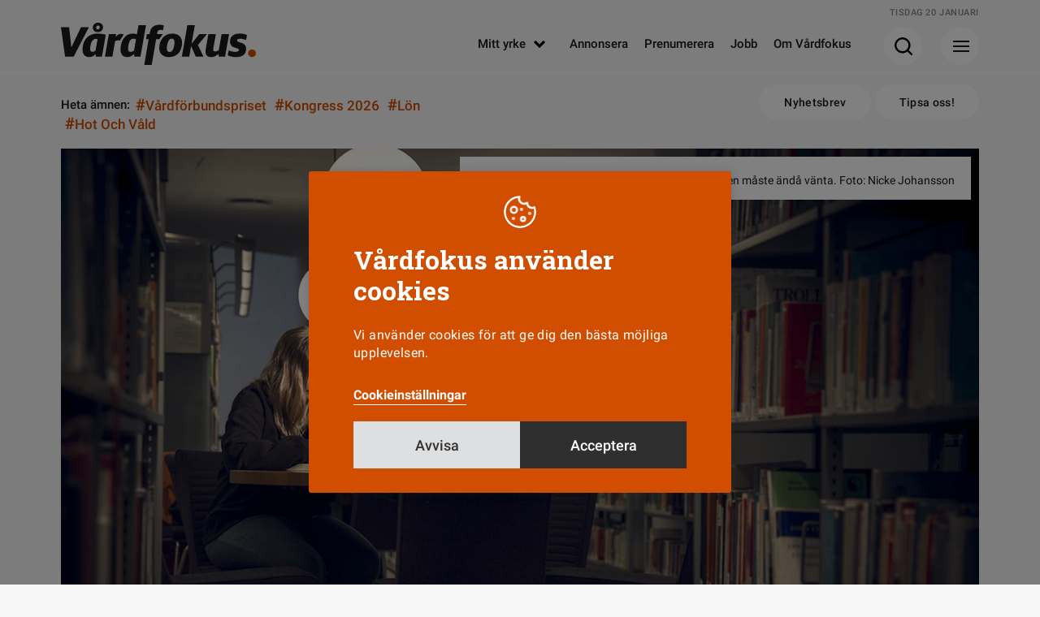

--- FILE ---
content_type: text/html; charset=UTF-8
request_url: https://www.vardfokus.se/nyheter/vfu-bristen-satter-stopp-for-lisas-yrkesplaner/
body_size: 12864
content:
<!DOCTYPE html>
<!--[if IE 7]><html class="ie ie7" lang="sv-SE">
<![endif]-->
<!--[if IE 8]><html class="ie ie8" lang="sv-SE">
<![endif]-->
<!--[if !(IE 7) & !(IE 8)]><!--><html lang="sv-SE">
<!--<![endif]--><head><meta charset="UTF-8"><meta name="viewport" content="width=device-width, initial-scale=1"><title>Vfu-bristen sätter stopp för Lisas yrkesplaner | Vårdfokus</title><link rel="profile" href="http://gmpg.org/xfn/11"><link rel="pingback" href="https://www.vardfokus.se/xmlrpc.php"><meta name="format-detection" content="telephone=no"><link rel="shortcut icon" href="https://www.vardfokus.se/wp-content/uploads/fav_1/favicon.ico" type="image/x-icon" /><link rel="apple-touch-icon" sizes="57x57" href="https://www.vardfokus.se/wp-content/uploads/fav_1/apple-touch-icon-57x57.png"><link rel="apple-touch-icon" sizes="60x60" href="https://www.vardfokus.se/wp-content/uploads/fav_1/apple-touch-icon-60x60.png"><link rel="apple-touch-icon" sizes="72x72" href="https://www.vardfokus.se/wp-content/uploads/fav_1/apple-touch-icon-72x72.png"><link rel="apple-touch-icon" sizes="76x76" href="https://www.vardfokus.se/wp-content/uploads/fav_1/apple-touch-icon-76x76.png"><link rel="apple-touch-icon" sizes="114x114" href="https://www.vardfokus.se/wp-content/uploads/fav_1/apple-touch-icon-114x114.png"><link rel="apple-touch-icon" sizes="120x120" href="https://www.vardfokus.se/wp-content/uploads/fav_1/apple-touch-icon-120x120.png"><link rel="apple-touch-icon" sizes="144x144" href="https://www.vardfokus.se/wp-content/uploads/fav_1/apple-touch-icon-144x144.png"><link rel="apple-touch-icon" sizes="152x152" href="https://www.vardfokus.se/wp-content/uploads/fav_1/apple-touch-icon-152x152.png"><link rel="apple-touch-icon" sizes="180x180" href="https://www.vardfokus.se/wp-content/uploads/fav_1/apple-touch-icon-180x180.png"><link rel="icon" type="image/png" href="https://www.vardfokus.se/wp-content/uploads/fav_1/favicon-16x16.png" sizes="16x16"><link rel="icon" type="image/png" href="https://www.vardfokus.se/wp-content/uploads/fav_1/favicon-32x32.png" sizes="32x32"><link rel="icon" type="image/png" href="https://www.vardfokus.se/wp-content/uploads/fav_1/favicon-96x96.png" sizes="96x96"><link rel="icon" type="image/png" href="https://www.vardfokus.se/wp-content/uploads/fav_1/android-chrome-192x192.png" sizes="192x192"><meta name="msapplication-square70x70logo" content="https://www.vardfokus.se/wp-content/uploads/fav_1/smalltile.png" /><meta name="msapplication-square150x150logo" content="https://www.vardfokus.se/wp-content/uploads/fav_1/mediumtile.png" /><meta name="msapplication-wide310x150logo" content="https://www.vardfokus.se/wp-content/uploads/fav_1/widetile.png" /><meta name="msapplication-square310x310logo" content="https://www.vardfokus.se/wp-content/uploads/fav_1/largetile.png" /><meta name="description" content="Vården skriker efter sjuksköterskor och allt fler vill plugga till yrket. Ändå lyckas inte universiteten täcka behoven. Vårdfokus granskning visar att bristen på vfu-platser är största bromsklossen. Studenten Lisa Sultan är en av dem som väntat länge på att få komma ut på praktik. " /> <script type="application/ld+json">{
				 "@context":"http://schema.org",
				 "@type":"NewsArticle",
				 "headline":"Vfu-bristen sätter stopp för Lisas yrkesplaner",
				 "datePublished":"2022-02-22T08:20:34Z",
				 "dateModified":"2022-02-24T10:35:01Z",
				 "wordCount":2595,
				 "articleSection":"Nyheter",
				 "description":"Vården skriker efter sjuksköterskor och allt fler vill plugga till yrket. Ändå lyckas inte universiteten täcka behoven. Vårdfokus granskning visar att bristen på vfu-platser är största bromsklossen. Studenten Lisa Sultan är en av dem som väntat länge på att få komma ut på praktik. ",
				 "keywords":"Högskolan i Borås lisa sultan studera vfu vfu-bristen vfu-platser",				 
				 				 
				 
				 "image":{
					 "url":"https://www.vardfokus.se/wp-content/uploads/2022/02/lisasultan.jpg",
					 "width":1320,
					 "height":800,
					 "@type":"ImageObject"
				 },				 "publisher":{
					 "@type":"Organization",
					 "name":"Vårdfokus",
					 "legalName":"Tidningen Vårdfokus",
					 "url":"https://www.vardfokus.se/",
					 "logo":{
						 "@type":"ImageObject",
						 "url":"https://www.vardfokus.se/wp-content/uploads/2022/08/socialfallback.png",
						 "width":1200,
						 "height":630					 }
				 },
				 				 
					 					 
					 "author":[
													{
								 "@type":"Person","name":"Leni Weilenmann"
							}						
					 ],
				 				 "mainEntityOfPage":"https://www.vardfokus.se/nyheter/vfu-bristen-satter-stopp-for-lisas-yrkesplaner/"
				 }</script> 
<!--[if lt IE 9]> <script src="https://www.vardfokus.se/wp-content/themes/vardfokus/js/html5shiv.min.js"></script> <script src="https://www.vardfokus.se/wp-content/themes/vardfokus/js/respond.min.js"></script> <![endif]--> <script>var adstodisplay = [];
	    		//console.log(adstodisplay);</script> <script defer data-domain="vardfokus.se" src="https://plausible.io/js/script.pageview-props.outbound-links.js"></script> <script>window.plausible = window.plausible || function() { (window.plausible.q = window.plausible.q || []).push(arguments) }</script> <meta name='robots' content='index, follow, max-image-preview:large, max-snippet:-1, max-video-preview:-1' /><link rel="canonical" href="https://www.vardfokus.se/nyheter/vfu-bristen-satter-stopp-for-lisas-yrkesplaner/" /><meta property="og:locale" content="sv_SE" /><meta property="og:type" content="article" /><meta property="og:title" content="Vfu-bristen sätter stopp för Lisas yrkesplaner | Vårdfokus" /><meta property="og:description" content="Lisa Sultan vill bara bli klar med sin sjuksköterskeutbildning. Nu är det ett drygt år sedan hon halkade ur när hon inte klarade &hellip;" /><meta property="og:url" content="https://www.vardfokus.se/nyheter/vfu-bristen-satter-stopp-for-lisas-yrkesplaner/" /><meta property="og:site_name" content="Vårdfokus" /><meta property="article:publisher" content="https://www.facebook.com/tidningenvardfokus/" /><meta property="article:published_time" content="2022-02-22T08:20:34+00:00" /><meta property="article:modified_time" content="2022-02-24T10:35:01+00:00" /><meta property="og:image" content="https://www.vardfokus.se/wp-content/uploads/2022/02/lisasultan.jpg" /><meta property="og:image:width" content="1320" /><meta property="og:image:height" content="800" /><meta property="og:image:type" content="image/jpeg" /><meta name="author" content="Susanne Abelin" /><meta name="twitter:card" content="summary_large_image" /><meta name="twitter:label1" content="Skriven av" /><meta name="twitter:data1" content="Susanne Abelin" /><meta name="twitter:label2" content="Beräknad lästid" /><meta name="twitter:data2" content="4 minuter" /><link rel="alternate" type="application/rss+xml" title="Vårdfokus &raquo; Webbflöde" href="https://www.vardfokus.se/feed/" /><link data-optimized="2" rel="stylesheet" href="https://www.vardfokus.se/wp-content/litespeed/css/67630d8950feb446d5ebf7a4b0559ee2.css?ver=c3e3a" /> <script data-optimized="1" type="text/javascript" src="https://www.vardfokus.se/wp-content/litespeed/js/2840b057983d573d59360d198eb62af5.js?ver=8142e" id="jquery-js"></script> <script type="text/javascript" id="cookie-law-info-js-extra">/*  */
var Cli_Data = {"nn_cookie_ids":[],"cookielist":[],"non_necessary_cookies":[],"ccpaEnabled":"","ccpaRegionBased":"","ccpaBarEnabled":"","strictlyEnabled":["necessary","obligatoire"],"ccpaType":"gdpr","js_blocking":"1","custom_integration":"","triggerDomRefresh":"","secure_cookies":""};
var cli_cookiebar_settings = {"animate_speed_hide":"500","animate_speed_show":"500","background":"#d14e00","border":"#b1a6a6c2","border_on":"","button_1_button_colour":"#61a229","button_1_button_hover":"#4e8221","button_1_link_colour":"#fff","button_1_as_button":"1","button_1_new_win":"","button_2_button_colour":"#333","button_2_button_hover":"#292929","button_2_link_colour":"#444","button_2_as_button":"","button_2_hidebar":"","button_3_button_colour":"#dedfe0","button_3_button_hover":"#b2b2b3","button_3_link_colour":"#333333","button_3_as_button":"1","button_3_new_win":"","button_4_button_colour":"#dedfe0","button_4_button_hover":"#b2b2b3","button_4_link_colour":"#ffffff","button_4_as_button":"","button_7_button_colour":"#2f2f2f","button_7_button_hover":"#262626","button_7_link_colour":"#ffffff","button_7_as_button":"1","button_7_new_win":"","font_family":"inherit","header_fix":"","notify_animate_hide":"1","notify_animate_show":"","notify_div_id":"#cookie-law-info-bar","notify_position_horizontal":"right","notify_position_vertical":"bottom","scroll_close":"","scroll_close_reload":"","accept_close_reload":"","reject_close_reload":"","showagain_tab":"1","showagain_background":"#fff","showagain_border":"#000","showagain_div_id":"#cookie-law-info-again","showagain_x_position":"100px","text":"#ffffff","show_once_yn":"","show_once":"10000","logging_on":"","as_popup":"","popup_overlay":"1","bar_heading_text":"V\u00e5rdfokus anv\u00e4nder cookies","cookie_bar_as":"popup","popup_showagain_position":"bottom-right","widget_position":"left"};
var log_object = {"ajax_url":"https://www.vardfokus.se/wp-admin/admin-ajax.php"};
//# sourceURL=cookie-law-info-js-extra
/*  */</script> <script data-optimized="1" type="text/javascript" src="https://www.vardfokus.se/wp-content/litespeed/js/ee669c006e7f817f5c800503ab5b3a8d.js?ver=a8d51" id="cookie-law-info-js"></script> <script type="text/plain" data-cli-class="cli-blocker-script"  data-cli-script-type="others" data-cli-block="true"  data-cli-element-position="head">view_iframes();</script> </head><body class="wp-singular post-template-default single single-post postid-171557 single-format-standard wp-theme-vardfokus singular"><header id="header" class=""><div class="prel minhead bgctran"><div class="gridholder prel"><div class="date"></div>
<a href="https://www.vardfokus.se/" aria-label="Gå till Startsida" class="logo alltran"></a><div class="showmenubtn bgctran"><div class="press_fix"></div><div class="hamburger">
<span></span>
<span></span>
<span></span></div><div class="arrow bgtransition"></div></div><div class="showsearch bgctran"><div class="press_fix"></div>
<span class="icon bgspr"></span><div class="arrow bgtransition"></div></div><div id="header_horisontal" class="huvudmeny mtoptran"><ul id="menu-huvudmeny" class="menu"><li id="menu-item-158208" class="menu-item menu-item-type-custom menu-item-object-custom menu-item-has-children menu-item-158208"><a href="#">Mitt yrke<span class="hamic bgspr"></span></a><ul class="sub-menu"><li id="menu-item-158209" class="menu-item menu-item-type-taxonomy menu-item-object-category menu-item-158209"><a href="https://www.vardfokus.se/kategori/yrkesroller/barnmorska/">Barnmorska<span class="hamic bgspr"></span></a></li><li id="menu-item-158210" class="menu-item menu-item-type-taxonomy menu-item-object-category menu-item-158210"><a href="https://www.vardfokus.se/kategori/yrkesroller/biomedicinsk-analytiker/">Biomedicinsk analytiker<span class="hamic bgspr"></span></a></li><li id="menu-item-158212" class="menu-item menu-item-type-taxonomy menu-item-object-category menu-item-158212"><a href="https://www.vardfokus.se/kategori/yrkesroller/rontgensjukskoterska/">Röntgensjuksköterska<span class="hamic bgspr"></span></a></li><li id="menu-item-158213" class="menu-item menu-item-type-taxonomy menu-item-object-category menu-item-158213"><a href="https://www.vardfokus.se/kategori/yrkesroller/sjukskoterska/">Sjuksköterska<span class="hamic bgspr"></span></a></li><li id="menu-item-158211" class="menu-item menu-item-type-taxonomy menu-item-object-category menu-item-158211"><a href="https://www.vardfokus.se/kategori/yrkesroller/chef-ledare/">Chef<span class="hamic bgspr"></span></a></li><li id="menu-item-158214" class="menu-item menu-item-type-taxonomy menu-item-object-category current-post-ancestor current-menu-parent current-post-parent menu-item-158214"><a href="https://www.vardfokus.se/kategori/yrkesroller/student/">Student<span class="hamic bgspr"></span></a></li></ul></li><li id="menu-item-158215" class="menu-item menu-item-type-post_type menu-item-object-page menu-item-158215"><a href="https://www.vardfokus.se/annonsera/">Annonsera<span class="hamic bgspr"></span></a></li><li id="menu-item-158216" class="menu-item menu-item-type-post_type menu-item-object-page menu-item-158216"><a href="https://www.vardfokus.se/prenumerera-pa-vardfokus/">Prenumerera<span class="hamic bgspr"></span></a></li><li id="menu-item-158218" class="menu-item menu-item-type-custom menu-item-object-custom menu-item-158218"><a target="_blank" href="https://vardfokusjobb.se/">Jobb<span class="hamic bgspr"></span></a></li><li id="menu-item-158217" class="menu-item menu-item-type-post_type menu-item-object-page menu-item-158217"><a href="https://www.vardfokus.se/om-vardfokus/">Om Vårdfokus<span class="hamic bgspr"></span></a></li></ul></div><div class="fixfloat"></div></div></div><div class="searchcontent" style="display: none;"><div class="gridholder"><div class="inner"><div class="centerit"><div class="fixfloat"></div><form action="https://www.vardfokus.se/" class="headersearch" method="GET">
<input type="text" value="" name="s" placeholder="Skriv ditt sökord här" class="searchfield" autocomplete="off" /><input type="submit" value="Sök" class="button searchsubmit bgspr" /><div class="fixfloat"></div></form><div class="fixfloat"></div></div></div></div></div><div class="hamburgercontent" style="display:none;"><div class="gridholder"><div class="inner"><div class="centerit onlymobile"><div class="fixfloat"></div><form action="https://www.vardfokus.se/" class="headersearch" method="GET">
<input type="text" value="" name="s" placeholder="Skriv ditt sökord här" class="searchfield" autocomplete="off" /><input type="submit" value="Sök" class="button searchsubmit bgspr" /><div class="fixfloat"></div></form><div class="fixfloat"></div></div><div id="nav_menu-2" class="widget widget_nav_menu"><h3 class="widget-title">Utvald läsning</h3><div class="menu-hamburgare_huvudmeny-container"><ul id="menu-hamburgare_huvudmeny" class="menu"><li id="menu-item-158227" class="menu-item menu-item-type-taxonomy menu-item-object-category menu-item-158227"><a href="https://www.vardfokus.se/kategori/arbetsmiljo/">Arbetsmiljö<span class="hamic bgspr"></span></a></li><li id="menu-item-197174" class="menu-item menu-item-type-taxonomy menu-item-object-category menu-item-197174"><a href="https://www.vardfokus.se/kategori/arbetstid/">Arbetstid<span class="hamic bgspr"></span></a></li><li id="menu-item-197173" class="menu-item menu-item-type-taxonomy menu-item-object-category menu-item-197173"><a href="https://www.vardfokus.se/kategori/bemanning/">Bemanning<span class="hamic bgspr"></span></a></li><li id="menu-item-197175" class="menu-item menu-item-type-taxonomy menu-item-object-category menu-item-197175"><a href="https://www.vardfokus.se/kategori/debatt/">Debatt<span class="hamic bgspr"></span></a></li><li id="menu-item-158228" class="menu-item menu-item-type-taxonomy menu-item-object-category menu-item-158228"><a href="https://www.vardfokus.se/kategori/fackligt/">Fackligt<span class="hamic bgspr"></span></a></li><li id="menu-item-158230" class="menu-item menu-item-type-taxonomy menu-item-object-category menu-item-158230"><a href="https://www.vardfokus.se/kategori/frageakuten/">Frågeakuten<span class="hamic bgspr"></span></a></li><li id="menu-item-197178" class="menu-item menu-item-type-custom menu-item-object-custom menu-item-197178"><a href="https://www.vardfokus.se/om-vardfokus/">Kontakta oss<span class="hamic bgspr"></span></a></li><li id="menu-item-197176" class="menu-item menu-item-type-taxonomy menu-item-object-category menu-item-197176"><a href="https://www.vardfokus.se/kategori/kronika/">Krönika<span class="hamic bgspr"></span></a></li><li id="menu-item-158229" class="menu-item menu-item-type-taxonomy menu-item-object-category menu-item-158229"><a href="https://www.vardfokus.se/kategori/lon/">Lön<span class="hamic bgspr"></span></a></li><li id="menu-item-158231" class="menu-item menu-item-type-taxonomy menu-item-object-category menu-item-158231"><a href="https://www.vardfokus.se/kategori/omvardnad/">Omvårdnad<span class="hamic bgspr"></span></a></li><li id="menu-item-193603" class="menu-item menu-item-type-taxonomy menu-item-object-category menu-item-193603"><a href="https://www.vardfokus.se/kategori/vardfokus-podd/">Vårdfokus Podd<span class="hamic bgspr"></span></a></li></ul></div></div><div id="nav_menu-3" class="widget widget_nav_menu"><h3 class="widget-title">Mitt yrke</h3><div class="menu-hamburgare_yrke-container"><ul id="menu-hamburgare_yrke" class="menu"><li id="menu-item-158243" class="menu-item menu-item-type-taxonomy menu-item-object-category menu-item-158243"><a href="https://www.vardfokus.se/kategori/yrkesroller/barnmorska/">Barnmorska<span class="hamic bgspr"></span></a></li><li id="menu-item-158244" class="menu-item menu-item-type-taxonomy menu-item-object-category menu-item-158244"><a href="https://www.vardfokus.se/kategori/yrkesroller/biomedicinsk-analytiker/">Biomedicinsk analytiker<span class="hamic bgspr"></span></a></li><li id="menu-item-158246" class="menu-item menu-item-type-taxonomy menu-item-object-category menu-item-158246"><a href="https://www.vardfokus.se/kategori/yrkesroller/rontgensjukskoterska/">Röntgensjuksköterska<span class="hamic bgspr"></span></a></li><li id="menu-item-158247" class="menu-item menu-item-type-taxonomy menu-item-object-category menu-item-158247"><a href="https://www.vardfokus.se/kategori/yrkesroller/sjukskoterska/">Sjuksköterska<span class="hamic bgspr"></span></a></li><li id="menu-item-158245" class="menu-item menu-item-type-taxonomy menu-item-object-category menu-item-158245"><a href="https://www.vardfokus.se/kategori/yrkesroller/chef-ledare/">Chef<span class="hamic bgspr"></span></a></li><li id="menu-item-158248" class="menu-item menu-item-type-taxonomy menu-item-object-category current-post-ancestor current-menu-parent current-post-parent menu-item-158248"><a href="https://www.vardfokus.se/kategori/yrkesroller/student/">Student<span class="hamic bgspr"></span></a></li></ul></div></div><div id="nav_menu-4" class="widget widget_nav_menu"><h3 class="widget-title">Vårdfokus i sociala medier</h3><div class="menu-hamburgare_socialamedier-container"><ul id="menu-hamburgare_socialamedier" class="menu"><li id="menu-item-158239" class="menu-item menu-item-type-custom menu-item-object-custom menu-item-158239"><a target="_blank" href="https://www.facebook.com/tidningenvardfokus/">Facebook<span class="hamic bgspr"></span></a></li><li id="menu-item-158241" class="menu-item menu-item-type-custom menu-item-object-custom menu-item-158241"><a target="_blank" href="https://www.instagram.com/vardfokus/">Instagram<span class="hamic bgspr"></span></a></li><li id="menu-item-158242" class="menu-item menu-item-type-custom menu-item-object-custom menu-item-158242"><a target="_blank" href="https://se.linkedin.com/company/vardfokus">LinkedIn<span class="hamic bgspr"></span></a></li></ul></div></div><div class="fixfloat"></div><div class="nwlt_vf"><h3 class="widget-title">Vårdfokus Nyhetsbrev</h3><form name="nlform" action="https://www.vardfokus.se" method="POST" class="nlform submitbyajax"><div class="holder input">
<input type="text" class="pf_name_ex" name="pf_name_ex" value="" />
<input type="email" name="Contact[Email]" class="nl_email" placeholder="Min e-postadress" required="required">
<input type="submit" class="nl_submit bgspr" value="Prenumerera"></div>
<input type="hidden" name="ListIds" value="a1e05d47-83e8-4e0f-b0c0-9eaf9bcd2a77" id="listIda1e05d47-83e8-4e0f-b0c0-9eaf9bcd2a77" >               <input type="hidden" name="SubscriptionConfirmedUrl" value=https://www.vardfokus.se/tack/>
<input type="hidden" name="SubscriptionFailedUrl" value=https://www.vardfokus.se/felmeddelande-nyhetsbrev/>
<input type="hidden" name="DoubleOptIn[Issue][IssueId]" value="70742369-0e9d-4ce1-b920-8116b3be1bd5">
<input type="hidden" name="DoubleOptIn[EmailSentUrl]" value=https://www.vardfokus.se/bekrafta-mejladress/><div class="holder integritetspolicy hide">
<input type="checkbox" id="confirm-header-header" name="ConsentText" required="required" value="Jag godkänner att Vårdfokus sparar och hanterar mina kontaktuppgifter.">
<label for="confirm-header-header"></label><div class="integr_text">
Jag godkänner att Vårdfokus sparar mina uppgifter<br></div></div>
<input type="hidden" class="actionurl" name="actionurl" value="https://ui.ungpd.com/Api/Subscriptions/065a363d-9055-42d2-a687-43d4f5e92cde" /><div class="ldtext centerit">
Skickar formuläret...</div><div class="error"></div><div class="success"></div></form><div class="fixfloat"></div></div><div class="fixfloat"></div></div></div></div><div class="progressbar"><span class="bar"></span></div></header><div class="subheader"><div class="gridholder"><div class="trending"><div class="hashtags"><div class="owl-carousel"><div class="title">
Heta ämnen:</div>
<a href="https://www.vardfokus.se/amnen/vardforbundspriset/"><span class="hash">#</span>Vårdförbundspriset</a>
<a href="https://www.vardfokus.se/amnen/kongress-2026/"><span class="hash">#</span>Kongress 2026</a>
<a href="https://www.vardfokus.se/kategori/lon/"><span class="hash">#</span>Lön</a>
<a href="https://www.vardfokus.se/amnen/hot-och-vald/"><span class="hash">#</span>Hot och våld</a></div><div class="fade"></div><div class="fixfloat"></div></div></div><div class="right">
<a href="https://www.vardfokus.se/prenumerera-nyhetsbrev/" class="button white rounded alltran">Nyhetsbrev</a>
<a href="https://www.vardfokus.se/tipsa-oss/" class="button white rounded alltran">Tipsa oss!</a></div><div class="fixfloat"></div></div></div><div class="adspaceholder typepanorama"></div><div id="main" class=""><div class="infiniteholder"><article id="post-171557" class="style-longread  post-171557 post type-post status-publish format-standard has-post-thumbnail hentry category-nyheter category-student category-utbildning category-vardfokus-granskar tag-hogskolan-i-boras tag-lisa-sultan tag-studera tag-vfu tag-vfu-bristen tag-vfu-platser"><div class="gridholder "><div class="container thecontent"><div class="longreadimghld bildtextplacement-uppe">
<img class="b-lazy image" width="1060" height="642" src="https://www.vardfokus.se/wp-content/uploads/2022/02/lisasultan-780x473.jpg" data-src="https://www.vardfokus.se/wp-content/uploads/2022/02/lisasultan.jpg" data-src-small="https://www.vardfokus.se/wp-content/uploads/2022/02/lisasultan-460x279.jpg|https://www.vardfokus.se/wp-content/uploads/2022/02/lisasultan-780x473.jpg" data-src-medium="https://www.vardfokus.se/wp-content/uploads/2022/02/lisasultan-780x473.jpg" alt="Vfu-bristen sätter stopp för Lisas yrkesplaner" fetchpriority="high" />
<span class="iconbildtext"></span><figcaption>
Lisa Sultan har klarat de obligatoriska tentorna, men måste ändå vänta. Foto: Nicke Johansson</figcaption></div><div class="entry-content art-has-image"><div class="whitebgthing"></div>
<span class="vinjett exmarg">Granskning</span><h1 class="maintitle">
Vfu-bristen sätter stopp för Lisas yrkesplaner</h1><p class="ingress">
Vården skriker efter sjuksköterskor och allt fler vill plugga till yrket. Ändå lyckas inte universiteten täcka behoven. Vårdfokus granskning visar att bristen på vfu-platser är största bromsklossen. Studenten Lisa Sultan är en av dem som väntat länge på att få komma ut på praktik.</p><div class="author_shares_publish exmarg "><div class="authors "><div class="author hasimg">
<a class="" href="https://www.vardfokus.se/author/leni-weilenmann/"><div class="byline_image brdcolortran" style="background-image: url('https://www.vardfokus.se/wp-content/uploads/2025/03/128764-250x263.png');"></div><div class="name">
<span class="undname brdcolortran">Leni Weilenmann</span></div>
</a><div class="fixfloat"></div></div></div><div class="publish roboto">
22 februari 2022</div><div class="fixfloat"></div><div class="tags_and_shares"><div class="taggar roboto">
<a class="bgtransition" href="https://www.vardfokus.se/kategori/utbildning/">Utbildning</a>
<a class="bgtransition" href="https://www.vardfokus.se/kategori/yrkesroller/student/">Student</a>
<a class="bgtransition" href="https://www.vardfokus.se/kategori/vardfokus-granskar/">Vårdfokus granskar</a><div class="fixfloat"></div></div></div></div><p>Lisa Sultan vill bara bli klar med sin sjuksköterskeutbildning. Nu är det ett drygt år sedan hon halkade ur när hon inte klarade obligatoriska tentor. Hon hade då gått tre terminer och fick ta studieuppehåll. Tentorna är sedan länge avklarade, men hon lyckas inte komma tillbaka in.</p><p>Trots att behovet av nya sjuksköterskor är skriande får Lisa Sultan inte fortsätta utbildningen nu. Detsamma gäller för två andra studenter på Högskolan i Borås som praktikplatserna inte räckt till på vårterminen. För Lisa Sultan är det andra terminen i rad som hon blivit nekad att få tillbaka sin plats.</p><p>— Det känns tungt. Jag försöker utbilda mig för livet och satsar verkligen. Det här är stora grejer för mig. Jag har varit borta från utbildningen länge nu och det fungerar inte, man tappar kunskapen.</p><h2 class="wp-block-heading" id="stor-brist-pa-platser">Stor brist på platser</h2><p>Vårdfokus granskning visar att det på flera håll i landet är snudd på omöjligt för lärosätena att få loss tillräckligt med platser från vården till den verksamhetsförlagda utbildningen, vfu. Strax före terminsstarten hade bara 10 av 25 högskolor och universitet tillräckligt med vfu-platser.</p><div class="puffpakethold" data-name="vfu-granskning ettan"><div class="element artpuff hasimg vansterstalld puffpaket longreadstyle " data-name="vfu-granskning ettan"><div class="thel">
<a href="https://www.vardfokus.se/nyheter/vfu-bristen-satter-stopp-for-lisas-yrkesplaner/"><div class="inslink"><div class="overflowhidden"><div class="imageholder b-lazy" style="background-position: 50% 50%;" data-src="https://www.vardfokus.se/wp-content/uploads/2022/02/lisasultan-250x152.jpg" data-src-small="" data-src-medium=""></div></div><div class="title_excerpt"><div class="inner"><div class="roboto vinjettpub">
<span class="vinjett">
Granskning					        		</span><span class="published">
22 februari 2022						    </span><div class="fixfloat"></div></div><h2>
Vfu-bristen sätter stopp för Lisas yrkesplaner</h2><div class="pufftext roboto">
<span class="published">
22 februari 2022						    </span>
<span class="txt">
Vården skriker efter sjuksköterskor och allt fler vill plugga till yrket. Ändå lyckas inte universiteten täcka behoven. Vårdfokus granskning visar att bristen på vfu-platser är största bromsklossen. Studenten Lisa Sultan är en av dem som väntat länge på att få komma ut på praktik. 						    </span></div></div></div></div>
</a><div class="bluelinks"><div class="element artpuff hasimg vansterstalld  nyhetstyle " >
<a href="https://www.vardfokus.se/nyheter/rebecka-hade-16-olika-handledare/"><div class="inslink"><div class="overflowhidden"><div class="imageholder b-lazy" style="background-position: 50% 50%;" data-src="https://www.vardfokus.se/wp-content/uploads/2022/02/rebeckagustafsson-250x152.jpg" data-src-small="https://www.vardfokus.se/wp-content/uploads/2022/02/rebeckagustafsson.jpg|https://www.vardfokus.se/wp-content/uploads/2022/02/rebeckagustafsson.jpg" data-src-medium="https://www.vardfokus.se/wp-content/uploads/2022/02/rebeckagustafsson.jpg"></div></div><div class="title_excerpt"><div class="inner"><div class="roboto vinjettpub">
<span class="vinjett">
Granskning: Vfu-bristen					        	</span>
<span class="published">
24 februari 2022						    </span><div class="fixfloat"></div></div><h2>
Rebecka hade 16 olika handledare</h2><div class="pufftext roboto">
<span class="published">
24 februari 2022						    </span>
<span class="txt">
Rebecka Gustafsson gillar att ta ansvar och vara själv­ständig. Men när hon på en av sina vfu-platser fick 16 olika hand­ledare krympte hon snarare än växte.					    </span></div></div></div></div>
</a></div><div class="element artpuff hasimg vansterstalld  nyhetstyle " >
<a href="https://www.vardfokus.se/yrkesroller/student/darfor-racker-inte-vfu-platserna-till/"><div class="inslink"><div class="overflowhidden"><div class="imageholder b-lazy" style="background-position: 50% 50%;" data-src="https://www.vardfokus.se/wp-content/uploads/2022/02/sjukskoterskeutbildning-250x152.jpg" data-src-small="https://www.vardfokus.se/wp-content/uploads/2022/02/sjukskoterskeutbildning.jpg|https://www.vardfokus.se/wp-content/uploads/2022/02/sjukskoterskeutbildning.jpg" data-src-medium="https://www.vardfokus.se/wp-content/uploads/2022/02/sjukskoterskeutbildning.jpg"></div></div><div class="title_excerpt"><div class="inner"><div class="roboto vinjettpub">
<span class="vinjett">
Granskning					        	</span>
<span class="published">
22 februari 2022						    </span><div class="fixfloat"></div></div><h2>
Därför räcker inte vfu-platserna till</h2><div class="pufftext roboto">
<span class="published">
22 februari 2022						    </span>
<span class="txt">
Få rutinerade sjuksköterskor som kan handleda, stängda vårdplatser och tvära kast i covidvården. Vårdens vanliga problem spiller också över på studenterna, visar Vårdfokus granskning av vfu-läget.					    </span></div></div></div></div>
</a></div><div class="element artpuff hasimg vansterstalld  nyhetstyle " >
<a href="https://www.vardfokus.se/nyheter/regeringen-alla-vardaktorer-maste-ta-emot-studenter/"><div class="inslink"><div class="overflowhidden"><div class="imageholder b-lazy" style="background-position: 50% 50%;" data-src="https://www.vardfokus.se/wp-content/uploads/2022/02/annaekstromfotokristianpohl-250x152.jpg" data-src-small="https://www.vardfokus.se/wp-content/uploads/2022/02/annaekstromfotokristianpohl.jpg|https://www.vardfokus.se/wp-content/uploads/2022/02/annaekstromfotokristianpohl.jpg" data-src-medium="https://www.vardfokus.se/wp-content/uploads/2022/02/annaekstromfotokristianpohl.jpg"></div></div><div class="title_excerpt"><div class="inner"><div class="roboto vinjettpub">
<span class="vinjett">
Granskning					        	</span>
<span class="published">
23 februari 2022						    </span><div class="fixfloat"></div></div><h2>
Regeringen: Alla vårdaktörer måste ta emot studenter</h2><div class="pufftext roboto">
<span class="published">
23 februari 2022						    </span>
<span class="txt">
Utbildningsminister Anna Ekström kallar det ett moment 22, när vårdgivarna är så pressade att de inte klarar att ta emot sjuksköterskestudenter. Samtidigt som de har behov att fler utbildas och börjar jobba.					    </span></div></div></div></div>
</a></div><div class="element artpuff hasimg vansterstalld  nyhetstyle " >
<a href="https://www.vardfokus.se/nyheter/skr-fler-platser-behovs-i-oppenvard/"><div class="inslink"><div class="overflowhidden"><div class="imageholder b-lazy" style="background-position: 50% 50%;" data-src="https://www.vardfokus.se/wp-content/uploads/2022/02/emmaspakfotoskr-250x152.jpg" data-src-small="https://www.vardfokus.se/wp-content/uploads/2022/02/emmaspakfotoskr.jpg|https://www.vardfokus.se/wp-content/uploads/2022/02/emmaspakfotoskr.jpg" data-src-medium="https://www.vardfokus.se/wp-content/uploads/2022/02/emmaspakfotoskr.jpg"></div></div><div class="title_excerpt"><div class="inner"><div class="roboto vinjettpub">
<span class="vinjett">
Granskning					        	</span>
<span class="published">
25 februari 2022						    </span><div class="fixfloat"></div></div><h2>
SKR: Fler platser behövs i öppenvård</h2><div class="pufftext roboto">
<span class="published">
25 februari 2022						    </span>
<span class="txt">
I omställningen från mycket sjukhusvård till mer nära vård, måste även studenternas vfu-platser vara en del. Fler behövs i öppenvården, menar Emma Spak, chef för vård och omsorg på Sveriges kommuner och regioner, SKR.					    </span></div></div></div></div>
</a></div></div></div></div></div><p>Sjuksköterskestudenterna är garanterade plats under hela utbildningen. Därför slår skolorna knut på sig själva för att lösa vfu-situationen. På många håll får lärosätena loss platser från vårdgivarna i sista stunden.</p><div class="wp-block-image"><figure class="alignleft size-medium is-resized"><img decoding="async" src="https://www.vardfokus.se/wp-content/uploads/2022/02/lisasultan2-460x669.jpg" alt="" class="wp-image-171563" width="350" height="509" srcset="https://www.vardfokus.se/wp-content/uploads/2022/02/lisasultan2-460x669.jpg 460w, https://www.vardfokus.se/wp-content/uploads/2022/02/lisasultan2-780x1134.jpg 780w, https://www.vardfokus.se/wp-content/uploads/2022/02/lisasultan2-768x1116.jpg 768w, https://www.vardfokus.se/wp-content/uploads/2022/02/lisasultan2-1057x1536.jpg 1057w, https://www.vardfokus.se/wp-content/uploads/2022/02/lisasultan2-1409x2048.jpg 1409w, https://www.vardfokus.se/wp-content/uploads/2022/02/lisasultan2-1060x1541.jpg 1060w, https://www.vardfokus.se/wp-content/uploads/2022/02/lisasultan2-1320x1918.jpg 1320w, https://www.vardfokus.se/wp-content/uploads/2022/02/lisasultan2-250x363.jpg 250w, https://www.vardfokus.se/wp-content/uploads/2022/02/lisasultan2.jpg 1500w" sizes="(max-width: 350px) 100vw, 350px" /><figcaption>Lisa Sultan har överklagat högskolans beslut, och är beredd att hitta vilken lösning som helst. Foto: Nicke Johansson</figcaption></figure></div><p>Men längst ned på priolistan hamnar studenter som tidigare inte klarat tentor inom exempelvis farmakologi, läkemedelsberäkning och vårdvetenskap, och därför spärrats från att fortsätta ut på vfu nästa termin. De har inte längre platsgaranti och Vårdfokus granskning visar att en rad lärosäten i år tvingats säga nej till vissa av dem.</p><p>Just det hände Lisa Sultan. Hon kämpade, låg efter med tentor och blev sedan spärrad.</p><p>— Jag tycker att pluggandet är ganska svårt, så just då var det skönt med ett uppehåll, att få ta igen allt. Men jag trodde att det skulle vara ett halvår. Nu blir det snart 1,5 år och jag trodde aldrig det skulle ta sådan tid att få fortsätta.</p><p><div class="blockediframe roboto"><div class="inside">
<span class="infoic"></span><h3 class="roboto">Innehållet i det här blocket kan inte visas</h3><p>Du har valt att inte acceptera cookies på vårdfokus.se, därför kan inte detta innehåll visas.</p><p><span class="link">Ändra mina inställningar för cookies</span></p></div></div><script id="infogram_0_7fd1464e-0708-428c-a319-26eabba47f7c" title="Vfu-Har ni tillräckligt?" data-src="https://e.infogram.com/js/dist/embed.js?Eew" type="text/javascript" class="blockembedded"></script></p><p>Högskolan i Borås är ett av de lärosäten i landet som inför terminsstarten inte kunde, eller hade stora svårigheter att, släppa tillbaka alla studenter som tagit studieuppehåll. Samma gällde Umeå, Högskolan Väst, Göteborg, Lin­köping, Mittuniversitetet och sannolikt två till.</p><p>Men Ann-Helén Sandvik, proprefekt vid Högskolan i Borås, säger att situationen ändå är förhållandevis tillfredsställande. Hon lyfter fram ett gott samarbete med Södra Älvsborgs sjukhus och den reviderade utbildningsplan som löste den skriande bristen på praktikplatser för några år sedan. Då minskades platserna på sjukhus och ökades i hemsjukvård och primärvård.</p><p>— Det är mycket ledsamt för dem vi inte kan erbjuda återgång. Men alla studenter som har platsgaranti och följer studieprogrammet har fått vfu-plats, säger hon.</p><p>Det finns ett avtal för utbyte av vfu-platser inom Västra Götaland, där även kommunerna är inkluderade. Om Södra Älvsborgs sjukhus inte klarar sina platser går frågan vidare till regionens övriga sjukhus.</p><p>Men nu under pandemin har ingen extra platser. Det kan dock dyka upp lösningar under terminen om andra studenter blir sjuka eller inte klarar spärrtentor, enligt Ann-Helén Sandvik.</p><p><em>Är ni inte skyldiga att låta studenter som antagits fortsätta sin utbildning?</em><br>— De studenter som haft paus på grund av graviditet, sjukdom eller militärtjänstgöring har platsgaranti. Men de som inte klarat spärrtentorna och haft uppehåll måste vänta. Nu till våren har vårdgivarna inte kunnat uppbringa alla platser vi behövde.</p><p>Ann-Helén Sandvik syftar på en av Universitets- och högskolerådets föreskrifter, som reglerar vilka som är garanterade en plats.</p><blockquote class="wp-block-quote is-layout-flow wp-block-quote-is-layout-flow"><p>&#8221;Hur kan det vara så svårt? Vi tre som nekats plats kan väl gå bredvid andra studenter.&#8221;</p><cite>Lisa Sultan, sjuksköterskestudent</cite></blockquote><p>Men den tolkningen ifrågasätter Lisa Sultan, som överklagat med hjälp av sin syster Malin Sultan som är jurist.</p><p>— Det som står i föreskriften är exempel som ger studenten särskilda skäl att återuppta studierna. Men det är ingen uttömmande lista. Vi menar att har man väntat ett år, så ska det bedömas som särskilda skäl att få platsgaranti, säger Malin Sultan.</p><p>Lisa Sultan tycker att Högskolan i Borås tar in för många studenter om alla inte kan få vfu.</p><p>— Hur kan det vara så svårt? Vi tre kan väl gå bredvid andra studenter. Jag kan också tänka mig att göra praktiken på en annan ort. Jag är beredd att göra vad som helst.</p><div class="container w4_newsletter_widget smaller"><div class="padding"><h2 class="slab">Vårdfokus <span class="slash">/</span> <span class="nlt">Nyhetsbrev</span></h2><div class="text">
Nyheterna, reportagen, forskningen och frågorna för dig i vården.
<strong>Gratis varje vecka direkt i din inkorg.</strong></div><form name="nlform" action="https://www.vardfokus.se" method="POST" class="form submitbyajax"><div class="holder input">
<input type="text" class="pf_name_ex" name="pf_name_ex" value="" />
<input type="email" name="Contact[Email]" class="nl_email" placeholder="Min e-postadress" required="required">
<input type="submit" class="nl_submit bgspr" value="Prenumerera"><div class="fixfloat"></div></div><div class="fixfloat"></div>
<input type="hidden" name="ListIds" value="a1e05d47-83e8-4e0f-b0c0-9eaf9bcd2a77" id="listIda1e05d47-83e8-4e0f-b0c0-9eaf9bcd2a77" >               <input type="hidden" name="SubscriptionConfirmedUrl" value=https://www.vardfokus.se/tack/>
<input type="hidden" name="SubscriptionFailedUrl" value=https://www.vardfokus.se/felmeddelande-nyhetsbrev/>
<input type="hidden" name="DoubleOptIn[Issue][IssueId]" value="70742369-0e9d-4ce1-b920-8116b3be1bd5">
<input type="hidden" name="DoubleOptIn[EmailSentUrl]" value=https://www.vardfokus.se/bekrafta-mejladress/><div class="holder integritetspolicy hide">
<input type="checkbox" id="confirm-header-1345" name="ConsentText" required="required" value="Jag godkänner att Vårdfokus sparar och hanterar mina kontaktuppgifter.">
<label for="confirm-header-1345"></label><div class="integr_text">
Jag godkänner att Vårdfokus sparar mina uppgifter<br></div></div><div class="fixfloat"></div>
<input type="hidden" class="actionurl" name="actionurl" value="https://ui.ungpd.com/Api/Subscriptions/065a363d-9055-42d2-a687-43d4f5e92cde" /><div class="ldtext centerit">
Skickar formuläret...</div><div class="error centerit"></div><div class="success centerit"></div></form><div class="image_and_thing b-lazy" data-src="https://www.vardfokus.se/wp-content/themes/vardfokus/images/nyhetsbrevsbg_new.jpg?ver=2"></div></div></div><div class="fixfloat"></div><div class="exmarg tags_and_shares showaslinks"><div class="taggar roboto">
<a class="bgtransition" href="https://www.vardfokus.se/kategori/nyheter/">Nyheter</a><span class="slash"> / </span><a class="bgtransition" href="https://www.vardfokus.se/amnen/vfu/">vfu</a><span class="slash"> / </span><a class="bgtransition" href="https://www.vardfokus.se/amnen/hogskolan-i-boras/">Högskolan i Borås</a><span class="slash"> / </span><a class="bgtransition" href="https://www.vardfokus.se/amnen/vfu-platser/">vfu-platser</a><span class="slash"> / </span><a class="bgtransition" href="https://www.vardfokus.se/amnen/vfu-bristen/">vfu-bristen</a><span class="slash"> / </span><a class="bgtransition" href="https://www.vardfokus.se/amnen/studera/">studera</a><span class="slash"> / </span><a class="bgtransition" href="https://www.vardfokus.se/amnen/lisa-sultan/">lisa sultan</a><div class="fixfloat"></div></div><div class="showshares">
<span class="ic"></span><span class="text">Dela</span><div class="icons">
<span class="sharetext">
Dela artikeln
</span>
<a class="facebook moreicon bgtransition" href="http://www.facebook.com/share.php?u=https%3A%2F%2Fwww.vardfokus.se%2Fnyheter%2Fvfu-bristen-satter-stopp-for-lisas-yrkesplaner%2F&title=Vfu-bristen+s%C3%A4tter+stopp+f%C3%B6r+Lisas+yrkesplaner" target="_blank">
<span class="icon bgspr">
</span>
</a>
<a class="linkedin moreicon bgtransition" href="http://www.linkedin.com/shareArticle?mini=true&url=https%3A%2F%2Fwww.vardfokus.se%2Fnyheter%2Fvfu-bristen-satter-stopp-for-lisas-yrkesplaner%2F&title=Vfu-bristen+s%C3%A4tter+stopp+f%C3%B6r+Lisas+yrkesplaner" target="_blank">
<span class="icon bgspr">
</span>
</a><div class="fixfloat"></div></div></div><div class="fixfloat"></div></div><div class="adspaceholder typebread2"></div></div><div class="fixfloat"></div></div></div></article></div><div class="centerit"><div class="loadernewarticletext roboto">
Hämtar fler artiklar<div class="loadernewarticle"></div></div>
<a href="https://www.vardfokus.se" class="button footer rounded">Till Vårdfokus startsida</a></div><div class="single_widgets"><div class="mwidth"><div class="mwidthtr"></div></div></div><div id="modules" class="bggray modulescontainer"><div class="fixfloat"></div></div></div><div class="aboveimage manual"><div class="table"><div class="row"><div class="cell"></div></div></div></div><footer id="footer" class="roboto"><div class="gridholder"><div class="footer_top"><div class="left"><div class="lefttop"><div id="footer_share" class="socialmenu"><ul id="menu-socialmenu" class="menu"><li id="menu-item-158219" class="fb menu-item menu-item-type-custom menu-item-object-custom menu-item-158219"><a target="_blank" href="https://www.facebook.com/tidningenvardfokus/">Facebook<span class="hamic bgspr"></span></a></li><li id="menu-item-158221" class="insta menu-item menu-item-type-custom menu-item-object-custom menu-item-158221"><a target="_blank" href="https://www.instagram.com/vardfokus/">Instagram<span class="hamic bgspr"></span></a></li><li id="menu-item-158222" class="li menu-item menu-item-type-custom menu-item-object-custom menu-item-158222"><a target="_blank" href="https://se.linkedin.com/company/vardfokus">Linkedin<span class="hamic bgspr"></span></a></li></ul></div><div class="right_buttons">
<a href="https://www.e-magin.se/latestpaper/cgzs6fsx/paper" class="onlymobile button white rounded alltran">Läs senaste numret</a>
<a href="https://www.vardfokus.se/prenumerera-nyhetsbrev/" class="button white rounded alltran">Nyhetsbrev</a>
<a href="https://www.vardfokus.se/tipsa-oss/" class="button white rounded alltran">Tipsa oss!</a><div class="fixfloat"></div></div><div class="fixfloat"></div></div><div class="adress_text"><div class="element"><h3 class="slab"><span class="line"></span>Kontakt</h3>
Vårdfokus<br />
Box 3207<br />
103 64 Stockholm<br />
<br />
0771-420 420<br />
<a href="mailto:info@vardfokus.se">info@vardfokus.se</a></div><div class="element extratext"><h3 class="slab invisible"><span class="line"></span>&nbsp;</h3><div class="prel"><div class="vardforbundetright">
<a href="https://www.vardforbundet.se/" aria-label="Gå till Vårdförbundet" target="_blank" class="vardforbundet"><div class="bgspr ic"></div>
</a></div>
Vårdfokus ges ut av <a href="https://www.vardforbundet.se/" target="_blank" rel="noopener">Vårdförbundet</a> och ansvarig utgivare är Michelle Wahrolén. Vårdfokus har en självständig ställning. <a href="https://www.vardfokus.se/sjalvstandig-tidning/">Läs mer här.</a><br />
<br />
Läs om Vårdfokus <a href="https://www.vardfokus.se/personuppgifter/">hantering av personuppgifter</a>.</div></div><div class="fixfloat"></div></div><div id="footermenu" class="footermenu"><ul id="menu-footermenu" class="menu"><li id="menu-item-158223" class="menu-item menu-item-type-post_type menu-item-object-page menu-item-158223"><a href="https://www.vardfokus.se/annonsera/">Annonsera<span class="hamic bgspr"></span></a></li><li id="menu-item-158224" class="menu-item menu-item-type-post_type menu-item-object-page menu-item-158224"><a href="https://www.vardfokus.se/prenumerera-pa-vardfokus/">Prenumerera<span class="hamic bgspr"></span></a></li><li id="menu-item-158226" class="menu-item menu-item-type-custom menu-item-object-custom menu-item-158226"><a target="_blank" href="https://vardfokusjobb.se/">Jobb<span class="hamic bgspr"></span></a></li><li id="menu-item-158225" class="menu-item menu-item-type-post_type menu-item-object-page menu-item-158225"><a href="https://www.vardfokus.se/om-vardfokus/">Om Vårdfokus<span class="hamic bgspr"></span></a></li></ul></div></div><div class="right"><div class="padd"><div class="nrnews">
<img class="b-lazy" width="460" height="602" src="https://www.vardfokus.se/wp-content/themes/vardfokus/images/svg/loadernew.svg" data-src="https://www.vardfokus.se/wp-content/uploads/2025/12/omslag925-460x602.jpg" alt="Vårdfokus" /><div class="circle"><div class="in"><div class="hashnr">#9</div><div class="year">2025</div></div></div></div><div class="centerit">
<a href="https://www.e-magin.se/latestpaper/cgzs6fsx/paper" class="button white rounded alltran">Läs senaste numret</a></div></div></div><div class="fixfloat"></div><div class="copymadecont roboto"><div class="madeby">Byggd med <span class="heart"></span> av WonderFour</div></div></div></div><div class="fixfloat"></div></footer> <script type="speculationrules">{"prefetch":[{"source":"document","where":{"and":[{"href_matches":"/*"},{"not":{"href_matches":["/wp-*.php","/wp-admin/*","/wp-content/uploads/*","/wp-content/*","/wp-content/plugins/*","/wp-content/themes/vardfokus/*","/*\\?(.+)"]}},{"not":{"selector_matches":"a[rel~=\"nofollow\"]"}},{"not":{"selector_matches":".no-prefetch, .no-prefetch a"}}]},"eagerness":"conservative"}]}</script> <div id="cookie-law-info-bar" data-nosnippet="true"><h5 class="cli_messagebar_head">Vårdfokus använder cookies</h5><span><div class="cli-bar-container cli-style-v2"><div class="cli-bar-message">Vi använder cookies för att ge dig den bästa möjliga upplevelsen.</div><div class="cli-bar-btn_container"><a role='button' class="cli_settings_button">Cookieinställningar</a><div class="flexbuttons"><a role='button' id="cookie_action_close_header_reject" class="medium cli-plugin-button cli-plugin-main-button cookie_action_close_header_reject cli_action_button wt-cli-reject-btn" data-cli_action="reject">Avvisa</a><a id="wt-cli-accept-all-btn" role='button' data-cli_action="accept_all" class="wt-cli-element medium cli-plugin-button wt-cli-accept-all-btn cookie_action_close_header cli_action_button">Acceptera</a></div></div></div></span></div><div id="cookie-law-info-again" data-nosnippet="true"><span id="cookie_hdr_showagain">Cookieinställningar</span></div><div class="cli-modal" data-nosnippet="true" id="cliSettingsPopup" tabindex="-1" role="dialog" aria-labelledby="cliSettingsPopup" aria-hidden="true"><div class="cli-modal-dialog" role="document"><div class="cli-modal-content cli-bar-popup">
<button type="button" class="cli-modal-close" id="cliModalClose">
<svg class="" viewBox="0 0 24 24"><path d="M19 6.41l-1.41-1.41-5.59 5.59-5.59-5.59-1.41 1.41 5.59 5.59-5.59 5.59 1.41 1.41 5.59-5.59 5.59 5.59 1.41-1.41-5.59-5.59z"></path><path d="M0 0h24v24h-24z" fill="none"></path></svg>
<span class="wt-cli-sr-only">Stäng</span>
</button><div class="cli-modal-body"><div class="cli-container-fluid cli-tab-container"><div class="cli-row"><div class="cli-col-12 cli-align-items-stretch cli-px-0"><div class="cli-privacy-overview"><h4>Sekretessöversikt</h4><div class="cli-privacy-content"><div class="cli-privacy-content-text">Den här webbplatsen använder cookies för att förbättra din upplevelse när du navigerar genom webbplatsen. På vår webbplats finns två olika typer av cookies. De cookies vi kategoriserat som nödvändiga finns enbart för att du som besökare ska kunna välja om du vill godkänna tredjepartscookies för att se inbäddat innehåll.<br />
<br />
Det är inte alltid tredjepartscookies förekommer vid inbäddat innehåll, men för att skydda din integritet har vi valt att inte visa inbäddat innehåll utan ditt samtycke. Du kan när som helst ändra inställningarna och ge ditt samtycke för att aktivera innehållet, vilket görs här i cookieinställningarna.<br />
<br />
Dina inställningar gäller endast den här webbsidan och sparas som längst i 11 månader. Du kan när som helst ändra dina inställningar eller återkalla ditt samtycke.</div></div>
<a class="cli-privacy-readmore" aria-label="Visa mer" role="button" data-readmore-text="Visa mer" data-readless-text="Visa mindre"></a></div></div><div class="cli-col-12 cli-align-items-stretch cli-px-0 cli-tab-section-container"><div class="cli-tab-section"><div class="cli-tab-header">
<a role="button" tabindex="0" class="cli-nav-link cli-settings-mobile" data-target="necessary" data-toggle="cli-toggle-tab">
Nödvändiga							</a><div class="wt-cli-necessary-checkbox">
<input type="checkbox" class="cli-user-preference-checkbox"  id="wt-cli-checkbox-necessary" data-id="checkbox-necessary" checked="checked"  />
<label class="form-check-label" for="wt-cli-checkbox-necessary">Nödvändiga</label></div>
<span class="cli-necessary-caption">Alltid aktiverad</span></div><div class="cli-tab-content"><div class="cli-tab-pane cli-fade" data-id="necessary"><div class="wt-cli-cookie-description">
Cookies kategoriserade som nödvändiga behövs för att webbplatsen ska fungera som tänkt. Dessa cookies ser till att basfunktionalitet fungerar på webbplatsen anonymt.<table class="cookielawinfo-row-cat-table cookielawinfo-winter"><thead><tr><th class="cookielawinfo-column-1">Cookie</th><th class="cookielawinfo-column-3">Varaktighet</th><th class="cookielawinfo-column-4">Beskrivning</th></tr></thead><tbody><tr class="cookielawinfo-row"><td class="cookielawinfo-column-1">cookielawinfo-checkbox-necessary</td><td class="cookielawinfo-column-3">11 månader</td><td class="cookielawinfo-column-4">Används för att spara samtycke under kategorin "Nödvändiga".</td></tr><tr class="cookielawinfo-row"><td class="cookielawinfo-column-1">viewed_cookie_policy</td><td class="cookielawinfo-column-3">11 månader</td><td class="cookielawinfo-column-4">Används för att spara om besökaren gett samtycke eller inte till användandet av cookies.</td></tr><tr class="cookielawinfo-row"><td class="cookielawinfo-column-1">wordpress_test_cookie</td><td class="cookielawinfo-column-3"></td><td class="cookielawinfo-column-4">Används för att kontrollera om webbläsaren accepterar cookies.</td></tr></tbody></table></div></div></div></div><div class="cli-tab-section"><div class="cli-tab-header">
<a role="button" tabindex="0" class="cli-nav-link cli-settings-mobile" data-target="others" data-toggle="cli-toggle-tab">
Inbäddat innehåll							</a><div class="cli-switch">
<input type="checkbox" id="wt-cli-checkbox-others" class="cli-user-preference-checkbox"  data-id="checkbox-others" />
<label for="wt-cli-checkbox-others" class="cli-slider" data-cli-enable="Aktiverad" data-cli-disable="Inaktiverad"><span class="wt-cli-sr-only">Inbäddat innehåll</span></label></div></div><div class="cli-tab-content"><div class="cli-tab-pane cli-fade" data-id="others"><div class="wt-cli-cookie-description">
Inbäddat innehåll är exempelvis videor via Youtube eller grafer via Infogram. Dessa resurser kan visas i en såkallad iframe och kan därmed använda spårningstekniker när besökaren interagerar med sagt innehåll.</div></div></div></div></div></div></div></div><div class="cli-modal-footer"><div class="wt-cli-element cli-container-fluid cli-tab-container"><div class="cli-row"><div class="cli-col-12 cli-align-items-stretch cli-px-0"><div class="cli-tab-footer wt-cli-privacy-overview-actions">
<a id="wt-cli-privacy-save-btn" role="button" tabindex="0" data-cli-action="accept" class="wt-cli-privacy-btn cli_setting_save_button wt-cli-privacy-accept-btn cli-btn">SPARA OCH ACCEPTERA</a></div></div></div></div></div></div></div></div><div class="cli-modal-backdrop cli-fade cli-settings-overlay"></div><div class="cli-modal-backdrop cli-fade cli-popupbar-overlay"></div>
 <script data-optimized="1" type="text/javascript" src="https://www.vardfokus.se/wp-content/litespeed/js/e12a448d05a0580de7d8bcc8c6c81a85.js?ver=412c6" id="appear-js"></script> <script data-optimized="1" type="text/javascript" src="https://www.vardfokus.se/wp-content/litespeed/js/cb21c8c374141b3945514566035ebd1c.js?ver=61934" id="fitvids-js"></script> <script data-optimized="1" type="text/javascript" src="https://www.vardfokus.se/wp-content/litespeed/js/6d85c4c016daa44913ca3e94e1625021.js?ver=ba7c0" id="blazy-js"></script> <script data-optimized="1" type="text/javascript" src="https://www.vardfokus.se/wp-content/litespeed/js/a4b31d4f1237befe20011140b7438877.js?ver=2cae4" id="owl-js"></script> <script type="text/javascript" id="w4script-js-extra">/*  */
var SiteParameters = {"site_url":"https://www.vardfokus.se","theme_directory":"https://www.vardfokus.se/wp-content/themes/vardfokus","adminajax":"https://www.vardfokus.se/wp-admin/admin-ajax.php","ordsprak":"[]"};
//# sourceURL=w4script-js-extra
/*  */</script> <script data-optimized="1" type="text/javascript" src="https://www.vardfokus.se/wp-content/litespeed/js/69b0738be5b5c6e58586dc866fb1a4af.js?ver=230fc" id="w4script-js"></script> <script type="text/javascript" id="wp_mailjet_form_builder_widget-front-script-js-extra">/*  */
var mjWidget = {"ajax_url":"https://www.vardfokus.se/wp-admin/admin-ajax.php"};
//# sourceURL=wp_mailjet_form_builder_widget-front-script-js-extra
/*  */</script> <script data-optimized="1" type="text/javascript" src="https://www.vardfokus.se/wp-content/litespeed/js/75451aac7db719ba0d78441b58667bf6.js?ver=03dbf" id="wp_mailjet_form_builder_widget-front-script-js"></script> </body></html>
<!-- Page optimized by LiteSpeed Cache @2026-01-21 00:43:33 -->

<!-- Page cached by LiteSpeed Cache 7.7 on 2026-01-21 00:43:33 -->